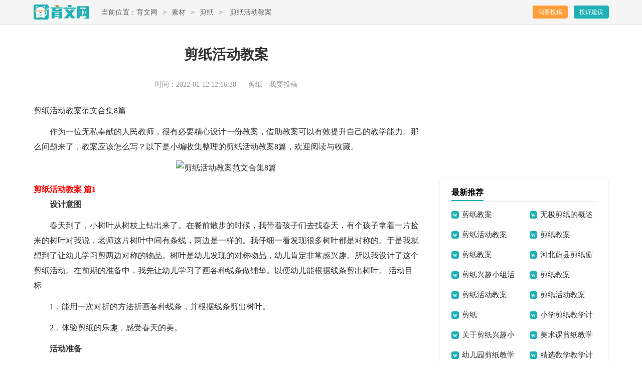

--- FILE ---
content_type: text/html
request_url: https://www.jiaoyumao.com/sucai/jianzhi/252701.html
body_size: 13819
content:
<!doctype html>
<html>
<head>
    <meta charset="gb2312">
    <meta name="viewport" content="width=device-width, initial-scale=1.0, maximum-scale=1.0, user-scalable=no;" />
    <meta name="apple-mobile-web-app-capable" content="yes" />
    <meta name="format-detection" content="telephone=no">
    <title>剪纸活动教案范文合集8篇</title>
    <meta name="keywords" content="剪纸活动教案">
    <meta name="description" content="作为一位无私奉献的人民教师，很有必要精心设计一份教案，借助教案可以有效提升自己的教学能力。那么问题来了，教案应该怎么写？以下是小编收集整理的剪纸活动教案8篇，欢迎阅读与收藏。剪纸活动教案 篇1设计意图">
    <link rel="stylesheet" href="https://www.jiaoyumao.com/static/css/article.css">
    <!--[if IE]>
    <link rel="stylesheet" href="https://www.jiaoyumao.com/static/css/article.ie.css">
    <![endif]-->
    <script type="text/javascript">
        var D=new Date(),RAND_STR=D.getUTCFullYear()+"_"+D.getUTCMonth()+"_"+D.getUTCDate()+"_"+(Math.floor(D.getUTCHours()/3));
        if((navigator.userAgent.match(/(phone|pad|pod|mobile|ios|android|BlackBerry|MQQBrowser|JUC|Fennec|wOSBrowser|BrowserNG|WebOS|symbian|transcoder)/i))){
            document.write('<script type="text/javascript" src="/static/js/m.js?'+RAND_STR+'"><\/script>');
        } else {
            document.write('<script type="text/javascript" src="/static/js/p.js?'+RAND_STR+'"><\/script>');
        }
    </script>
</head>
<body>
<script type="text/javascript">s("header");</script>
<div class="header">
    <div class="main">
        <a href="https://www.jiaoyumao.com/" title="教育猫" class="logo"></a>
        <div class="jiaoshimao_site">当前位置：<a href='https://www.jiaoyumao.com/' title="育文网">育文网</a><code>></code><a href='https://www.jiaoyumao.com/sucai/' title="素材">素材</a><code>></code><a href='https://www.jiaoyumao.com/sucai/jianzhi/' title="剪纸">剪纸</a><code>></code> 剪纸活动教案</div>
        <div class="jiaoyumao_login">
            <a target="_blank" href="https://www.jiaoyumao.com/usr/login.html" title="我要投稿">我要投稿</a>
            <a target="_blank" href="https://www.jiaoyumao.com/contact.html" class="jianyi" title="投诉建议">投诉建议</a>
        </div>
    </div>
</div>
<div class="main">
    <div class="main-left">
        <div class="article">
            <script type="text/javascript">s("title_top");</script>
            <h1 class="title">剪纸活动教案</h1>
            <div class="jiaoshimao_titme">
                <span class="time">时间：2022-01-12 12:16:30 </span>
                <span class="sm_after_time"></span>
                <span class="source"><a target="_blank" href="https://www.jiaoyumao.com/sucai/jianzhi/" title="剪纸">剪纸</a></span>
                <span class="source"><a target="_blank" href="https://www.jiaoyumao.com/usr/login.html" title="我要投稿">我要投稿</a></span>
            </div>
            <script type="text/javascript">s("content_top");</script>
            <div class="content">
                                <div class="excellent_articles_box">
                        <ul>
                        
                        <li class="excellent_articles_row">
                            <a target="_blank" title="剪纸活动教案" href="https://www.jiaoyumao.com/sucai/jianzhi/111571.html">
                                <em></em>
                                <span class="excellent_title">剪纸活动教案</span>
                                <span class="excellent_star">推荐度：<i></i></span>
                            </a></li>
                        

                        <li class="excellent_articles_row">
                            <a target="_blank" title="剪纸活动教案" href="https://www.jiaoyumao.com/sucai/jianzhi/321949.html">
                                <em></em>
                                <span class="excellent_title">剪纸活动教案</span>
                                <span class="excellent_star">推荐度：<i></i></span>
                            </a></li>
                        

                        <li class="excellent_articles_row">
                            <a target="_blank" title="剪纸活动教案" href="https://www.jiaoyumao.com/sucai/jianzhi/312638.html">
                                <em></em>
                                <span class="excellent_title">剪纸活动教案</span>
                                <span class="excellent_star">推荐度：<i></i></span>
                            </a></li>
                        

                        <li class="excellent_articles_title">相关推荐</li>
                    </ul>
                    </div>
                <p>剪纸活动教案范文合集8篇</p>
                <p>　　作为一位无私奉献的人民教师，很有必要精心设计一份教案，借助教案可以有效提升自己的教学能力。那么问题来了，教案应该怎么写？以下是小编收集整理的剪纸活动教案8篇，欢迎阅读与收藏。</p><p style="text-align: center;"><img loading="lazy" src="https://p.9136.com/00/l/bcf4d6bd09_5fbf7efcd7079.jpg" alt="剪纸活动教案范文合集8篇"/></p><h2>剪纸活动教案 篇1</h2>
<p>　　<strong>设计意图</strong><br/></p><p>　　春天到了，小树叶从树枝上钻出来了。在餐前散步的时候，我带着孩子们去找春天，有个孩子拿着一片捡来的树叶对我说，老师这片树叶中间有条线，两边是一样的。我仔细一看发现很多树叶都是对称的。于是我就想到了让幼儿学习剪两边对称的物品。树叶是幼儿发现的对称物品，幼儿肯定非常感兴趣。所以我设计了这个剪纸活动。在前期的准备中，我先让幼儿学习了画各种线条做铺垫。以便幼儿能根据线条剪出树叶。  活动目标</p><p>　　1．能用一次对折的方法折画各种线条，并根据线条剪出树叶。</p><p>　　2．体验剪纸的乐趣，感受春天的美。</p><p>　　<strong>活动准备</strong></p><p>　　没有树叶的树妈妈图片及剪纸过程PPT、没有树叶的树妈妈每组一张、绿色彩纸若干；剪刀；固体胶。</p><p>　　<strong>活动过程</strong></p><p>　　<strong>一、欣赏树叶，引出课题。</strong></p><p>　　1． 今天老师带来了一些树叶宝宝的图片，我们一起来看看吧。瞧，这些树叶是怎么样的？</p><p>　　2．树叶中间都有什么？分成一半的树叶像什么？</p><p>　　<strong>二、观看图片，激发兴趣</strong></p><p>　　1．春风吹来了！花儿开了，树叶绿了，可是树叶妈妈就是开心不起来，你们猜猜树妈妈为什么不开心？</p><p>　　2．对了，原来是树妈妈身上没有了树叶宝宝，所以才不开心的！那谁能想个办法来帮助树妈妈变出许多树叶宝宝？让她变得很开心呢？</p><p>　　<strong>三、教师讲解示范。</strong></p><p>　　1.出示PPT，逐步出示步骤，让幼儿在猜测中讲解剪树叶的.过程。</p><p>　　2.出示剪好的树叶，给树妈妈穿衣服。</p><p>　　<strong>四、幼儿操作。</strong></p><p>　　提醒幼儿给树妈妈剪出漂亮的衣服并给贴在树妈妈身上。</p><p>　　<strong>五、展示作品</strong></p><p>　　现在树妈妈有了这么多的树叶宝宝，真的很开心，谢谢小朋友们！是你们把我变得这么漂亮，来！和树妈妈一起到花园里和其他的树叶比一比，看谁漂亮好吗！</p><p><strong>　　活动建议</strong></p><p>　　1. 此活动适宜在小班“落叶飘飘“主题中生成。</p><p>　　2. 此活动需要幼儿折、画、剪，对于小班孩子来说比较难，所以教师把画 线条这一步放到了美术活动《各种各样的线条》里面作为前期准备来化解难点。</p><h2>剪纸活动教案 篇2</h2>
<p>　　<strong>设计思路：</strong></p><p>　　我们幼儿园开展剪纸活动有将近一年的时间，但是小班剪纸活动，我们还是尝试阶段。作为同行，我们都知道小班使用剪刀是有一定困难的。我们也是从小班下半学期才开始进行尝试的。我们这一学期剪纸的研究重点：是“主题背景下的剪纸活动”，因此，我们小班的剪纸的出发点也是在此。</p><p>　　近一阶段我们班的主题是“小花园”，花园里的树和花，成了我们剪纸的主要内容。我们在活动中发现，孩子们对于落在地上的树叶，观察得很仔细，因此，我们先从孩子们关注的，喜欢的内容出发，因此设计了这一活动。</p><p>　　<strong>活动名称：</strong>树叶宝宝</p><p>　　<strong>活动目标：</strong></p><p>　　1．学习剪树叶的基本外形。</p><p>　　2．体验帮助树妈妈的快乐情感。</p><p>　　<strong>活动准备</strong>：树妈妈外套一件；绿色彩纸若干；剪刀；双面胶等</p><p>　　<strong>活动过程：</strong></p><p>　　一．游戏：春风吹</p><p>　　（教师带领幼儿入场）今天，树妈妈又要和大家做游戏了！春风姐姐来了，我们来做个“春风吹”的游戏。（游戏进行2—3次）</p><p>　　二．谈谈讲讲</p><p>　　1．春风吹来了！花儿开了，树叶绿了，可是树妈妈有些不高兴，你们猜猜为什么？树妈妈身上缺了树叶宝宝会开心吗？你们愿意帮助树妈妈变出树叶宝宝吗？</p><p>　　2．讲解、示范</p><p>　　重点：对称地剪出树叶的.基本外形及五官。</p><p>　　难点：剪出树叶三角形的头发。</p><p>　　三．制作树叶宝宝</p><p>　　观察：</p><p>　　1．幼儿能否对称地剪出树叶的基本形状。</p><p>　　2．幼儿能否添加出三角形的树叶宝宝头发。</p><p>　　四．展示树叶宝宝</p><p>　　现在你们觉得树妈妈漂亮吗？树妈妈今天真高兴，小朋友们一起让树妈妈变得这么漂亮，谢谢小朋友们！来！和树妈妈一起到花园里和其他的树比一比，看谁漂亮好吗！（念儿歌：春天，离场。）</p><h2>剪纸活动教案 篇3</h2>
<p>　　<strong>目标</strong></p><p>　　1. 在学习六瓣、八瓣花的基础上，用折、剪、累加的方法制作五瓣花。</p><p>　　2. 感受剪纸花朵带来的美。</p><p>　　重点：学会剪五瓣花</p><p>　　难点：能看懂示范，用正方形纸对折成三角形，一只小角由连边中心向上折在两小角之间的五分之四位置，再对折上的三角形对折，剩下的三角形盖上，剪刀在尖三角上剪弧线。</p><p>　　<strong>准备</strong></p><p>　　实物投影、范例</p><p>　　<strong>过程</strong></p><p><strong>　　一、导入</strong></p><p>　　出示范例</p><p>　　师：我们学会了四瓣、八瓣花的制作。</p><p>　　看，今天老师带来的花是什么样子的？</p><p>　　幼：五瓣花瓣的花朵。</p><p><strong>　　二、基本部分</strong></p><p>　　1.示范折叠、剪</p><p>　　师示范用正方形纸对折成三角形，一只小角由连边中心向上折在两小角之间的五分之四位置，再对折上的三角形对折，剩下的三角形盖上，剪刀在尖三角上剪弧线。最后用累加组合的方法装饰。</p><p>　　2.请个别幼儿上前尝试</p><p>　　师重点指导折叠的时候必须在五分之四的'位置上。</p><p><strong>　　三、结束部分</strong></p><p>　　继续把花种在“花园”</p><p>　　师：请你把花朵种在我们的花园里吧！</p><p>　　（五）效果记录</p><p>　　这是一个剪花朵的系列活动之一。通过前几次活动奠定的基础，活动开展顺利。孩子们对累加剪纸已经非常得心应手，装饰也能体现出自己的审美特点。在老师示范和重点指出难点后，孩子们都能剪出五瓣花，效果很好。</p><h2>剪纸活动教案 篇4</h2>
<p><strong>　　(一)目标：</strong></p><p>　　1.尝试绕着圆学剪螺旋线，能运用已有剪纸经验，进行剪贴电话和电话线。</p><p>　　2.在剪贴电话叮铃铃过程中体验剪螺旋线的乐趣。</p><p><strong>　　(二)重难点：</strong>本次活动重难点在于左右手如何协调地配合好剪出长长的螺旋线，而且能尽量注意到不把螺旋线剪断。</p><p><strong>　　(三)准备：</strong>彩纸、剪刀、白纸、浆糊、PPT。</p><p><strong>　　(四)过程：</strong></p><p><strong>　　1.电话本领大</strong></p><p>　　——师：电话有什么用处?</p><p>　　——你见过的电话是什么样子的?</p><p>　　——师放PPT，引导幼儿观察电话机上的电话线。我们家里用的电话叫固定电话，每只固定电话的电话听筒上都有一条弯弯绕绕的电话线，这根电话线可以拉长可以缩短，线是一圈一圈的，我们叫它螺旋线。</p><p><strong>　　2.剪贴小电话</strong></p><p>　　——带幼儿观察图片：这个电话机上缺了什么?(电话线)没有电话线能打电话吗?怎么办?我们用小剪刀来剪一条电话线吧。</p><p>　　——师出示一个用彩纸剪好的圆，让幼儿观察形状，问：这是什么形状?等会它会变魔术，会变成一圈一圈的电话线。</p><p>　　——示范剪螺旋线，引导幼儿观察老师的操作：剪刀绕着圆跑啊跑，小手拿着圆转啊转，转了一圈又一圈，变成什么来?</p><p>　　——展示螺旋线，师：刚才的圆变成了什么?你看这螺旋线像什么?</p><p>　　——师：光有了电话线就能打电话了吗?瞧，这个电话机手柄上还缺了什么?(听筒和话筒)那我们来把听筒和话筒也添上去吧。电话听筒用我们以前对折剪爬山坡的技能剪出两个圆，贴到电话手柄的两头就可以了。</p><p>　　——幼儿操作，教师巡回指导，提醒幼儿在剪螺旋线时要注意不能剪断，尽量让这条电话线变得长长的。</p><p>　　——幼儿操作中如有困难的`可请家长帮一下。</p><p><strong>　　3.电话叮铃铃</strong></p><p>　　——将幼儿剪贴的电话展示出来，比比谁做的电话线长，谁做的短，为什么同样大的圆会剪出长短的线呢?(让幼儿知道螺旋线的长短和剪的圈数有关，剪的圈数越多剪出的螺旋线越长)</p><p>　　——电话做好了，你最想打给谁电话?会和他说些什么话?</p><h2>剪纸活动教案 篇5</h2>
<p><strong>　　教学目的：</strong></p><p>　　1、知识与技能目标：掌握剪纸的方法和步骤。</p><p>　　2、过程与方法目标：能运用简单的手法剪出简单的剪纸作品。</p><p>　　3、情感与态度目标：唤起学生对民间剪纸艺术的热爱；学会运用剪纸的基本技法制作剪纸作品；培养学生的创造性思维能力和动手能力。进一步提高对形式美的认识和感知美、创造美的能力，能在实际生活中去发现美、欣赏美、创造美。</p><p>　　<strong>教学重点</strong>：重点掌握剪纸的造型装饰手法，培养学生创造性地设计剪纸作品能力。</p><p>　　<strong>教学难点</strong>：正确把握纹样好连接与完整性。</p><p><strong>　　教具准备：</strong></p><p>　　示范作品、红色纸、剪刀、刻刀、复写纸、胶水课件。 教学过程：</p><p><strong>　　一、创设情境、谈话导入。</strong></p><p>　　l、教师出示多种类的美术作品。（课件出示）</p><p>　　师：这些都是什么美术作品？</p><p>　　学生回答：绘画、剪纸等；</p><p>　　师：哪些是剪纸作品？（学生回答，教师出示课件）</p><p>　　师：剪纸作品与其它美术作品有什么不一样，有哪些特点？生答：单纯、简朴、朴实、富装饰性。（教师板书）</p><p>　　师：今天老师与你们一起走近剪纸艺术。（板书课题：民间艺</p><p>　　术――剪纸贴花）</p><p><strong>　　二、剪纸的基础知识讲解。</strong></p><p>　　1、 教师讲述：这些剪纸作品都出自农村老人之手，它不仅表现了人们喜闻乐见的事物，也反映对美好生活的向往和丰富的艺术想象力。</p><p>　　2．请学生欣赏课本剪纸作品。</p><p>　　3．结合剪纸作品教师讲：剪纸是我国传统的民间艺术，历史悠久。。剪纸的样式很多，这是窗花、墙花、枕花、礼花等。具有单纯、简洁、朴实、富装饰性的特点。（出示课件）4．教师将剪纸展示给学生 问：这些作品是运用哪些工具制作出来的.？（学生回答，教师板书剪刀、刻刀等）</p><p>　　5、让学生认真观察图1图2，指出阳刻时应“剪剪相连”，阴刻时要“剪剪相断”。再让学生观察图3图4，指出对错。经过比较议论得出画纹样时必须注意纸的连断的结论，突破难点。</p><p>　　6、用课件出示贴花的剪纸作品。</p><p>　　9、下面老师先尝试一下，你们看老师是怎样剪的。示范时配以讲解，注意扩展学生的思路。</p><p>　　10、教学制作方法和步骤</p><p>　　（1）同学们拿出一张彩纸。</p><p>　　（2）拿出笔在纸上画出动物的外形</p><p>　　（3）第三用剪刀沿着笔画过的痕迹剪纸。</p><p><strong>　　三、学生创作过程</strong></p><p>　　让学生把作品拿起来检查、及时指出优缺点</p><p><strong>　　四、展评作品</strong></p><p>　　组织学生把作品粘贴到黑板上集体讲评。</p><h2>剪纸活动教案 篇6</h2>
<p>　　剪纸（又叫刻纸）是中国最古老的民间艺术之一，在视觉上给人以透空的感觉和艺术享受。下面是小编为你带来的中班剪纸活动优质课教案：我爱妈妈 ，欢迎阅读。</p><p>　　<strong>活动由来</strong>：</p><p>　　三月份，我班结合三八妇女节，开展了“妈妈，我爱你”主题活动。已经开展了：美术活动：“画自己的妈妈”，“我为妈妈做围巾”；社会活动：“采访妈妈”；谈话活动“妈妈为我做的事”这几个板块。通过一系列的活动，孩子们充分了解了妈妈的辛苦，感受到了妈妈对我们深深地爱。今天，孩子们就要用剪纸的方式表达对妈妈的爱。</p><p>　　<strong>活动目标</strong>：</p><p>　　1．在熟练开合使用简单的基础上，巩固转纸不转剪的技能。</p><p>　　2.能用剪纸的方式表现出自己想为妈妈做的事，表达对妈妈的爱。</p><p>　　3.能根据需要选择合适的纸，充分利用不浪费。</p><p>　　<strong>活动准备</strong>：</p><p>　　1.经验准备：幼儿能熟练使用剪刀，了解了妈妈对我们的爱。</p><p>　　2.物质准备：两人一套剪纸工具（剪刀、胶棒、彩笔、回收盒）、大小不同、颜色丰富的彩纸若干</p><p>　　幼儿情况分析：今天参加活动的幼儿共有12名。其中，潘彬彬和许宏菲能熟练使用转纸不转剪的'技巧，大胆表现自己的想法。李梦捷、蔡佳硕对转纸不转剪的技能还不太熟练。一小部分幼儿都还停留在没有目标，边剪边想的状态。</p><p>　　<strong>活动过程</strong>：</p><p>　　一、谈话导入：</p><p>　　师：昨天，小朋友都说了妈妈是怎么爱我们，照顾我们的，那你们想为妈妈做什么事，表达我们对她的爱呢？</p><p>　　请3-5名幼儿说一说，自己想为妈妈做什么事？</p><p>　　师：今天，我们就用手里的小剪刀，把你想为妈妈做的事剪出来，还不好？看看谁表达爱的方式和别人不一样。</p><p>　　二、幼儿表现创作（放优美的音乐），教师观察。</p><p>　　1.常规引导：我们在剪纸的时候，都应该注意什么？（选择大小合适的纸张、及时收拾不用的材料、保持安静）</p><p>　　2.幼儿动手创作，教师观察。</p><p>　　（1）重点观察回答问题的那几个小朋友，是不是表现了最初的想法。</p><p>　　（2）观察蔡佳硕在转纸过程中的表现。</p><p>　　（3）观察幼儿在剪纸过程中是否遇到了困难？是怎样解决的？</p><p>　　关于常规：提示幼儿将剪下来暂时不用的纸张分类放好。</p><p>　　三、分享作品，教师评价</p><p>　　1.幼儿将剪好的作品一一呈现在主题墙上。</p><p>　　2.分享评价：</p><p>　　①评价活动前回答问题的小朋友的作品，是不是表现出了自己的想法？</p><p>　　②评价美术元素：如构图、用色等，鼓励幼儿的创作。</p><p>　　③对表现方式和别人都不一样，有创新的作品着重表扬。</p><p>　　四、结束：整理工具和材料</p><h2>剪纸活动教案 篇7</h2>
<p>　　一、活动目标</p><p>　　1．欣赏剪纸窗花，感受窗花的色彩美，图案美，对称美；</p><p>　　2．尝试剪出各种线条和图形来制作窗花，体验剪窗花的乐趣。</p><p>　　二、活动准备</p><p>　　1．各色正方形蜡光纸彩纸；</p><p>　　2．剪刀；</p><p>　　3．喜庆的背景音乐；</p><p>　　4．窗花范例。</p><p>　　三、活动过程</p><p>　　（一）欣赏视频，感受贴窗花的喜庆气氛</p><p>　　1．老师：马上新的一年就要到了，你们是怎样过新年的呢？会做些什么事呢？</p><p>　　2．观看贴窗花视频，引导幼儿观看到了什么，他们在干么，他们把它贴在了哪里，贴在窗户上你感觉如何？</p><p>　　3．幼儿讨论，教师进行小结</p><p>　　窗花——装饰环境，渲染喜庆的气氛，辞旧迎新，暗示对美好生活的理想，是我们中国民间特有的艺术。</p><p>　　（二）欣赏感受剪纸窗花的颜色美、图案美、对称美，引导幼儿发现</p><p>　　1．颜色很丰富、漂亮。</p><p>　　2．图案很多。</p><p>　　3．两边（左右）的图案、花纹是一模一样的，叫对称。</p><p>　　4．形状也不一样：圆形、方形、花瓣形等。</p><p>　　（三）教师示范剪窗花</p><p>　　1．基本方法：折叠——剪图形——打开（用故事情境把剪的方法连起来）</p><p>　　2．今天，小剪刀要去旅行了，它爬上了高山，沿着弯弯的小路走着（剪弯弯的线），它又来到了平平的大路上，走呀走呀，“哎呀，小剪刀，小心，前面要没路了。”于是小剪刀只好回头了，左绕右绕，小剪刀可真调皮，终于走出了很可爱的方向。走了那么远的路，小剪刀的肚子饿了，“咔嚓”，它就咬了一口，咬了个三角形出来，“咔嚓”又是一口，咬了几个圆形，左一口，右一口，它咬了好多好多，肚子才会饱呢，玩得真是累了啊呀，该回家休息了……</p><p>　　3．（打开）一幅美丽的窗花就剪好了。</p><p>　　四、幼儿操作</p><p>　　1．教师鼓励幼儿大胆创作，注意观察幼儿的折法是否正确，提醒幼儿边角对整齐；</p><p>　　2．引导幼儿从开口处开始剪，不能把中间剪断；</p><p>　　3．多剪弯线条图形德等，剪的过程不断打开看；</p><p>　　4．帮助个别能力差的幼儿；</p><p>　　5．提醒幼儿注意使用剪刀的安全。</p><p>　　五、活动讲评</p><p>　　教师：谁介一下自己的作品？你是怎样剪的？用了什么方法？为什么这么漂亮？（从对称图案、颜色等方面说一说自己的`剪纸作品）</p><p>　　六、延伸活动，欣赏更多的窗花，多种对称的窗花</p><p>　　1．还有许许多多美丽的窗花，回家后也可以自己再来剪一剪，看一看，去欣赏我们中国的传统剪纸艺术。过年时，你也可以剪一剪贴在你家的窗户上，打扮你的家；</p><p>　　2．自主性游戏中可以再来探索更多的剪纸方法，剪出更多的窗花。</p><h2>剪纸活动教案 篇8</h2>
<p>　　<strong>活动目标：</strong></p><p>　　1、引导幼儿继续学习用正方形纸折剪成窗花，并学习粘贴窗花的方法。</p><p>　　2、培养幼儿对剪纸的兴趣，引导幼儿喜爱民间剪纸艺术和对窗花的欣赏情趣。</p><p>　　3、发展幼儿手部动作的灵活性。</p><p>　　<strong>活动重点：</strong></p><p>　　幼儿继续学习用正方形纸折剪成窗花，并学习粘贴窗花的方法。</p><p>　　<strong>活动难点：</strong></p><p>　　幼儿对剪纸的兴趣，引导幼儿喜爱民间剪纸艺术和对窗花的欣赏情趣。</p><p>　　<strong>活动准备：</strong></p><p>　　1、各种窗花的范样。</p><p>　　2、正方形彩色纸若干，剪刀、浆糊，装纸屑的塑料筐。</p><p>　　<strong>活动过程：</strong></p><p>　　<strong>一、导入活动，引起幼儿兴趣</strong></p><p>　　1、教师出示剪贴好的窗花范样或图片。</p><p>　　师：小朋友，看，这是窗花。这是怎么制作的呢?</p><p>　　师：这是用剪纸的方法制作的。剪纸是我们人发明的。从前人过年就用红纸剪出好看的图案，贴在窗户上，这就叫窗花。</p><p>　　2、师：看，朱老师手上还有好多剪纸窗花呢!好看吗?今天我们一起来学习剪窗花吧!</p><p>　　<strong>二、引导幼儿观察了解折剪窗花的方法</strong></p><p>　　1、师：请小朋友先想一想，怎么折叠窗花?(请幼儿根据已有经验说一说)。</p><p>　　2、教师讲解示范剪窗花的方法</p><p>　　①把正方形的纸角对角折三次后再剪。</p><p>　　② 剪的时候要注意：在最长的边和打不开的.短边上剪上各种形状可形成窗花的中间的纹样。在能打开的短边上剪上各种形状课形成窗花漂亮的花边，剪中心点的角能使窗花的中心部分变得很漂亮，剪另外两角会使正方形窗花变成其它形状。可以剪各种图形但是不能剪断，也不能把一边全部剪掉。剪好摊开就成了一张漂亮的窗花。</p><p>　　<strong>三、交代要求，幼儿操作，教师指导</strong></p><p>　　1、提出活动要求：</p><p>　　在我们的桌子上有白纸和彩色纸，窗花剪成后把它贴在另外的纸上。可以用白纸剪窗花，贴在彩色纸上，也可用彩色纸剪窗花贴在白纸上;或者深色纸剪窗花，贴在淡色纸上;或用淡色纸剪窗花，贴在深色纸上。</p><p>　　总之记住要让人们看的更清楚些，贴的时候，要把窗花放在报纸上刷浆糊，再拿起来贴在选好的纸上。</p><p>　　2、先请幼儿观察画面上折剪的窗花图样再让幼儿操作，教师巡回指导。注意幼儿剪的部位和方向，鼓励幼儿大胆地有创造性地折剪，注意粘贴窗花的方法。</p><p>　　<strong>四、结束部分</strong></p><p>　　1、请幼儿互相欣赏，并选出有创造性、层次分明的窗花。</p><p>　　2、展览窗花。</p><script>s("content_relate");</script><p>【剪纸活动教案】相关文章：</p><p><a target="_blank" href="https://www.jiaoyumao.com/jiaoxue/jiaoan/534940.html" title="精选剪纸活动教案四篇">精选剪纸活动教案四篇</a><span>03-03</span></p><p><a target="_blank" href="https://www.jiaoyumao.com/jiaoxue/jiaoan/529994.html" title="剪纸活动教案（精选23篇）">剪纸活动教案（精选23篇）</a><span>04-15</span></p><p><a target="_blank" href="https://www.jiaoyumao.com/jiaoxue/jiaoan/530429.html" title="剪纸活动教案四篇">剪纸活动教案四篇</a><span>02-26</span></p><p><a target="_blank" href="https://www.jiaoyumao.com/jiaoxue/jiaoan/531016.html" title="剪纸活动教案五篇">剪纸活动教案五篇</a><span>02-26</span></p><p><a target="_blank" href="https://www.jiaoyumao.com/jiaoxue/jiaoan/537741.html" title="精选剪纸活动教案三篇">精选剪纸活动教案三篇</a><span>03-06</span></p><p><a target="_blank" href="https://www.jiaoyumao.com/sucai/jianzhi/111571.html" title="剪纸活动教案（精选17篇）">剪纸活动教案（精选17篇）</a><span>03-28</span></p><p><a target="_blank" href="https://www.jiaoyumao.com/jiaoxue/jiaoan/351320.html" title="剪纸活动教案模板六篇">剪纸活动教案模板六篇</a><span>01-20</span></p><p><a target="_blank" href="https://www.jiaoyumao.com/sucai/jianzhi/312638.html" title="剪纸活动教案模板10篇">剪纸活动教案模板10篇</a><span>01-12</span></p><p><a target="_blank" href="https://www.jiaoyumao.com/jiaoxue/jiaoan/368666.html" title="剪纸活动教案范文6篇">剪纸活动教案范文6篇</a><span>01-23</span></p><p><a target="_blank" href="https://www.jiaoyumao.com/jiaoxue/jiaoan/409490.html" title="剪纸活动教案合集八篇">剪纸活动教案合集八篇</a><span>02-01</span></p>
            </div>
            <script type="text/javascript">s("download_bottom");</script>
        </div>
        <script type="text/javascript">s("list_wenzhangtuijian");</script>
        <script type="text/javascript">s("next_bottom");</script>
    </div>
    <div class="jiaoshimao_right">
        <div class="right_fix">
            <script type="text/javascript">s("right_top");</script>
            <script type="text/javascript">s("right_mid");</script>
            <div class="jiaoshimao_right_li">
                <div><span>最新推荐</span></div>
                <ul>
                    <li><a href="https://www.jiaoyumao.com/sucai/jianzhi/117721.html" target="_blank" title="剪纸教案">剪纸教案</a></li>
<li><a href="https://www.jiaoyumao.com/sucai/jianzhi/3213.html" target="_blank" title="无极剪纸的概述">无极剪纸的概述</a></li>
<li><a href="https://www.jiaoyumao.com/sucai/jianzhi/121779.html" target="_blank" title="剪纸活动教案">剪纸活动教案</a></li>
<li><a href="https://www.jiaoyumao.com/sucai/jianzhi/112772.html" target="_blank" title="剪纸教案">剪纸教案</a></li>
<li><a href="https://www.jiaoyumao.com/sucai/jianzhi/113119.html" target="_blank" title="剪纸教案">剪纸教案</a></li>
<li><a href="https://www.jiaoyumao.com/sucai/jianzhi/491.html" target="_blank" title="河北蔚县剪纸窗花工具与材料">河北蔚县剪纸窗花工具与材料</a></li>
<li><a href="https://www.jiaoyumao.com/sucai/jianzhi/6680.html" target="_blank" title="剪纸兴趣小组活动总结">剪纸兴趣小组活动总结</a></li>
<li><a href="https://www.jiaoyumao.com/sucai/jianzhi/112839.html" target="_blank" title="剪纸教案">剪纸教案</a></li>
<li><a href="https://www.jiaoyumao.com/sucai/jianzhi/116493.html" target="_blank" title="剪纸活动教案">剪纸活动教案</a></li>
<li><a href="https://www.loxue.com/shougong/jianzhi/158912.html" target="_blank" title="剪纸活动教案">剪纸活动教案</a></li>

                    <li><a target="_blank" title="剪纸" href="https://www.jiaoyumao.com/sucai/jianzhi/">剪纸</a></li><li><a target="_blank" title="小学剪纸教学计划范文" href="https://www.jiaoyumao.com/sucai/jianzhi/11242.html">小学剪纸教学计划范文</a></li><li><a target="_blank" title="关于剪纸兴趣小组活动总结" href="https://www.jiaoyumao.com/sucai/jianzhi/6767.html">关于剪纸兴趣小组活动总结</a></li><li><a target="_blank" title="美术课剪纸教学反思范文" href="https://www.jiaoyumao.com/sucai/jianzhi/23020.html">美术课剪纸教学反思范文</a></li><li><a target="_blank" title="幼儿园剪纸教学计划范文" href="https://www.jiaoyumao.com/sucai/jianzhi/11226.html">幼儿园剪纸教学计划范文</a></li><li><a target="_blank" title="精选数学教学计划合集" href="https://www.jiaoyumao.com/jiaoxue/jiaoxuejihua/11191.html">精选数学教学计划合集</a></li><li><a target="_blank" title="教学教案" href="https://www.jiaoyumao.com/jiaoxue/jiaoan/">教学教案</a></li><li><a target="_blank" title="春望教案" href="https://www.jiaoyumao.com/jiaoxue/jiaoan/3175.html">春望教案</a></li><li><a target="_blank" title="古诗《鹿柴》教案" href="https://www.jiaoyumao.com/jiaoxue/jiaoan/4937.html">古诗《鹿柴》教案</a></li><li><a target="_blank" title="课文《火烧云》教案" href="https://www.jiaoyumao.com/jiaoxue/jiaoan/5713.html">课文《火烧云》教案</a></li>
                </ul>
            </div>
            <script type="text/javascript">s("right_bottom");</script>
        </div>
    </div>
</div>
<div class="related_article"></div>
<div class="footer">
  <p>Copyright&#169;2014-2024<a href="https://www.jiaoyumao.com/" title="jiaoyumao.com">jiaoyumao.com</a>版权所有</p>
</div>
<div class="backtop" id="backtop" style="display: none;"><li><span>返回顶部</span></li></div>
<script src="https://apps.bdimg.com/libs/jquery/1.9.1/jquery.min.js"></script>
<script src="/static/js/jiaoshimao.js"></script>



</body>
</html>

--- FILE ---
content_type: text/css
request_url: https://www.jiaoyumao.com/static/css/article.ie.css
body_size: 2270
content:
@charset "gb2312";
body, div, dl, dt, dd, ul, ol, li, h1, h2, h3, h4, h5, h6, pre, form, fieldset, input, textarea, p, blockquote, th, td {margin: 0;padding: 0;}
table {border-collapse: collapse;border-spacing: 0;width: 100%;line-height: 30px;}
td {line-height: 30px;}
fieldset, img {border: 0 none;}
address,caption,cite,code,dfn,em,th,var{font-style:normal;font-weight:normal}
ol, ul ,li{list-style: none outside none;}
caption, th {text-align: left;}
h1, h2, h3, h4, h5, h6 {font-size: 100%;font-weight: normal;}
a {color: #000;text-decoration: none;font-size: 15px;}
a:hover {text-decoration: underline;}
body,input,button,textarea,select{font-size: 12px;}
u{text-decoration:none;}

/*顶部*/
.jiaoyumao_d{float: left;height: 38px;background: #eff0ef;border-bottom: 1px solid #e0e1e0;width: 100%;overflow: hidden;line-height: 38px;}
.jiaoyumao_d_box{ width: 1100px;margin: 0 auto;}
.jiaoyumao_d span{float: left;color: #9d9e9d;}
.jiaoyumao_d ul {float: right;width: 700px;}
.jiaoyumao_d ul li{float: right;}
.jiaoyumao_d ul a {color: #888;font-size: 12px;vertical-align: middle;display: block;margin-left: 12px;text-align: right;}
.jiaoyumao_d ul a.now,.header a:hover{text-decoration: none;color: #929292;}

/*header*/
.header{float: left;width: 100%;height: 48px;background: #f5f5f5;border-bottom: 1px solid #eaeaea;margin-bottom: 10px;line-height: 49px;}
.logo{width: 110px;height: 35px;background: url(../img/logo_min.png) no-repeat 0 0;margin-top: 7px;float: left;background-size: 100%;}
.jiaoyumao_head{width: 484px;margin-top: 15px;float: left;margin-left: 112px;}
.jiaoyumao_search{width: 484px;margin-top: 24px;float: left;margin-left: 108px;height: 35px;}
.header .nav{float: left;width: 72%;}
.header .nav a{float: left;margin-left: 20px;font-size: 15px;color: #333;}
.jiaoyumao_login{float: right;line-height: 33px;margin-top: 11px;text-align: center;}
.jiaoyumao_login a{margin-left: 12px;height: 26px;color: #fff;width: 70px;background: #ff9e3a;float: left;line-height: 26px;font-size: 12px;border-radius: 4px;}
.jiaoyumao_login .jianyi{background: #1fb0b6;}
.jiaoyumao_login a:hover{color:#ffff;}
/*一级导航*/
.jiaoyumao_nav{width:100%;height: 42px;float: left;overflow: hidden;}
.jiaoyumao_nav ul {float: left;width: 100%;background: #1fb0b6;height: 42px;}
.jiaoyumao_nav ul li{font-size: 16px;line-height: 42px;color: #fff;float: left;height: 42px;width: 99px;text-align: center;}
.jiaoyumao_nav ul li a{color: #fff;font-size: 16px;float: left;width: 100%;}
.jiaoyumao_nav .active, .nav ul li a:hover{background: #099aa0;float: left;}


.main {width: 1147px;margin: auto;}
/*左边内容*/
.main .main-left {width: 768px;float: left;margin-bottom: 15px;}
.main .jiaoshimao_site {font-size: 14px;color: #666;float: left;margin-left: 25px;}
.main .jiaoshimao_site a {color: #666;font-size: 14px;}
.main .jiaoshimao_site code {color: #a5a0a2;padding: 0 10px;}
.main .main-left .article{float: left;width: 100%;}
.main .main-left .title {font-size: 28px;color: #333;font-weight: 600;text-align: center;margin-bottom: 28px;margin-top: 31px;}
.main .main-left .jiaoshimao_titme {text-align: center;font-size: 14px;padding-bottom: 14px;line-height: 26px;color: #999;}
.main .main-left .jiaoshimao_titme span{padding: 0 5px;}
.main .main-left .jiaoshimao_titme a{color: #999;font-size: 14px;}
.main .main-left .content {font-size: 15px;color: #333;margin-top: 10px;line-height: 30px;}
.main .main-left .content p {font-size: 16px;color: #333;line-height: 30px;margin-bottom: 12px;}
.main .main-left .jiaoshimao_next {font-size: 14px;color: #333;overflow: hidden;float: left;width: 96%;margin: 2%;}
.main .main-left .jiaoshimao_next div {overflow: hidden;text-overflow: ellipsis;white-space: nowrap;font-size: 15px;width: 50%;float: left;line-height: 30px;height: 30px;}
.main .main-left .jiaoshimao_next a {font-size: 15px;}
.main .main-left .jiaoshimao_next a:hover {text-decoration: underline;}
.main .main-left .next {text-align: right;}
.main .main-left .jiaoshimao_ather {float: left;width: 100%;}
.main .main-left .jiaoshimao_ather span {color: #333;font-size: 16px;line-height: 30px;border-bottom: 2px solid #000;float: left;font-weight: 700;}
.main .main-left .jiaoshimao_ather a {color: #2965b1;}
.main .main-left .jiaoshimao_ather a:hover {text-decoration: underline;}
.main .main-left .jiaoshimao_ather ul {float: left;width: 100%;border-top: 1px solid #EEE;padding-top: 4px;}
.main .main-left .jiaoshimao_ather li {line-height: 30px;font-size: 15px;width: 50%;float: left;height: 30px;overflow: hidden;}

.related_article_img{float: left;width: 100%;}
.related_article_img .related_top{height: 30px;width: 100%;border-bottom: 1px solid #EEE;}
.related_article_img .related_top code{float: left;font-size: 16px;height: 30px;line-height: 30px;color: #333;background: #fff;border-bottom: 2px solid #1c1c1c;font-family: initial;font-weight: 700;}
.related_article_img ul{margin-top: 13px;width: 100%;float:left;}
.related_article_img li{overflow: hidden;width: 162px;height: 132px;float: left;margin-right: 17px;}
.related_article_img li a:hover span{text-decoration: underline;}
.related_article_img li a img{height: 108px;float: left;width: 100%;}
.related_article_img li a span{float: left;height: 24px;width: 99%;line-height: 30px;font-size: 14px;color: #2965b1;overflow: hidden;text-align: center;}


/*右边内容*/
.main .jiaoshimao_right {width: 336px;float: right;}
.main .jiaoshimao_right .jiaoshimao_right_li {float: right;width: 86%;background: #fff;padding: 7%;border-radius: 10px;padding-top: 15px;padding-bottom: 22px;margin-top: 10px;margin-bottom: 8px;border: 1px solid #f3f3f3;}
.main .jiaoshimao_right .jiaoshimao_right_li div {line-height: 30px;font-size:16px;font-weight: 600;border-bottom: 1px solid #eaeaea;}
.main .jiaoshimao_right .jiaoshimao_right_li div span {border-bottom: 2px solid #1fb0b6;font-size: 16px;display: inline-block;}
.main .jiaoshimao_right ul {margin: 2% 0;float: left;display: flex;flex-wrap: wrap;justify-content: space-between;}
.main .jiaoshimao_right li {float: left;height: 40px;line-height: 40px;overflow: hidden;width: 46%;}
.main .jiaoshimao_right li a {color: #333;font-size: 15px;}
.main .jiaoshimao_right li em {font-style: inherit;line-height: 16px;color: #676767;width: 16px;height: 16px;border: 1px solid #cfcfcf;font-size: 13px;text-align: center;float: left;margin-top: 7px;margin-right: 10px;border-radius: 4px;background: #e9e9e9;}
.main .jiaoshimao_right li:nth-child(1) em{background: #ff6b6d;border: 1px solid #ff6b6d;color: #fff;}
.main .jiaoshimao_right li:nth-child(2) em{background: #ff9e3a;border: 1px solid #ff9e3a;color: #fff;}
.main .jiaoshimao_right li:nth-child(3) em{background: #1fb0b6;border: 1px solid #1fb0b6;color: #fff;}
.main .you_like li{width: 50%;}
.jiaoshimao_right li:before{content:"w";line-height: 15px;color: #ffffff;width: 15px;height: 15px;text-align: center;float: left;margin-top: 13px;margin-right: 6px;background: #1fb0b6;font-family: inherit;font-weight: 700;font-size: 12px;border-radius: 4px;}

/*回到顶部*/
.backtop{left: 50%;margin-left: 586px;margin-top: 350px;position: fixed;width: 50px;z-index: 400;background: #fdfdfd;cursor: pointer;display: none;float: left;top: 0;}
.backtop li{float: left;height: 50px;width: 100%;background-color: #ff9e3a;text-align: center;color: #fff;}
.backtop li i{float: left;height: 20px;text-align: center;color: #fff;width: 30px;margin-top: 12px;margin-left: 15px;}
.backtop li span{display: inline-block;width: 50%;text-align: center;color: #fff;line-height: 18px;margin-top: 8px;}
.backtop li:hover{background-color: #1fb0b6;}

/*foot*/
.footer{float:left;width:100%;background: #444;padding: 11px 0;}
.footer p{text-align:center;line-height: 24px;font-size: 12px;color: #ffffff;float:left;width:100%;}
.footer p a{color: #ffffff;margin: 0 5px;font-size: 12px;}

.right_fixed{top: 0;width: 336px;position: fixed!important;}

u{text-decoration:none;}
.content a{font-size: 15px;}
.content h2,.content h2 a,.content h2 a u{text-decoration: none;font-size: 16px;text-align: left;font-weight: bold;line-height: 31px;color: #ff0000;margin-top:12px;}
.content img{max-width: 100%!important;height: auto!important;}
.content img{border-radius: 10px;}
.after_height_light~p a {color: #2965b1 !important;}

.content .rel_art_line:before{background:#e8b856;content:"";display:block;position:absolute;height:16px;width:6px;border-radius:10px;left:10px;top:12px}
.after_height_light~p:after{content:"";border-bottom:1px dashed #cecece;width:68%;top:15px;display:inline-block;position:absolute;right:46px}
.content .after_height_light~p{position:relative;width:50%;overflow:hidden;height:33px;float:left;font-size:15px;color:#2965b1;padding-bottom:0;}
.content .rel_art_line::after{display:none}
.content .after_height_light~p a{display:inline-block;background:#fff;font-size:17px;position:absolute;z-index:2;max-width:68%;height:24px;padding-right:5px;font-weight:700}
.content .after_height_light~p a:before{content:"";height:28px;background:url(https://cpt.9136.com/img/one_dow_icon.7.png) no-repeat;float:left;width:24px;background-size:260%;margin-right:6px;background-position:0 -225px;margin-top:4px;border:0}
.content .after_height_light~p span{float:right;font-size:12px;color:#bebbbb;background:#fff;position:absolute;z-index:2;right:6px;padding-left:6px}
.content .rel_art_line{line-height:40px!important;padding-left:20px;font-size:15px;background-color:#f2f8fc;border-radius:10px;float:left;width:97%!important;font-weight:700;color:#333!important;padding-bottom:12px!important;margin-bottom:12px!important;font-size:16px!important}


--- FILE ---
content_type: application/javascript
request_url: https://www.jiaoyumao.com/static/js/jiaoshimao.js
body_size: 985
content:
if (typeof window.onload != 'function') {
	window.onload = function(){
		benner('#benner', '.nr', '.imga');
	}
}else{
	var onloadFunc = window.onload;
	window.onload = function(){
		onloadFunc();
		benner('#benner', '.nr', '.imga');
	}
}

function benner(parent, controller, mod) {
	var num = 0;
	var controller = $(controller);
	var mod = $(mod);
	var benner = $(parent);
	var autoPlayTime = 1500;
	var imgNum = mod.length - 1;
	var auto;

	autoPlay();
	//鏍规嵁浼犺繘鏉ョ殑鍚嶅瓧鑾峰彇杩欎釜鍚嶅瓧鎵€瀵瑰簲鐨勫璞�
	function $(name) {
		if (name[0] == '#') {
			return document.getElementById(name.substr(1));
		} else if (name[0] == '.') {
			return document.getElementsByClassName(name.substr(1));
		} else {
			return document.getElementsByTagName(name);
		}
	}

	//瀹炵幇榧犳爣鍒掕繃鍦嗙偣,鍙樺寲鍥剧墖鐨勬晥鏋�
	//function change(controller, mod){
	//閬嶅巻鎺у埗鍣�,缁戝畾榧犳爣鍒掕繃浜嬩欢
	for (var i = 0; i < controller.length; i++) {
		//缁欐帶鍒跺櫒鍔犱釜绱㈠紩,骞舵妸i鍊艰祴鍊肩粰绱㈠紩
		controller[i].index = i;
		//缁欐墍鏈夌殑鎺у埗鍣ㄩ兘鍔犲垝杩囦簨浠�
		controller[i].onmouseover = function() {
			for (var j = 0; j < controller.length; j++) {
				//灏嗘墍鏈夋帶鍒跺櫒鏀逛负榛樿鏍峰紡
				controller[j].className = 'nr';
			}
			//鏀瑰彉鎵€閫夌殑鎺у埗鍣ㄦ牱寮�
			this.className = 'nr active';
			//灏嗘ā鍨嬫敼涓洪粯璁ゆ牱寮�
			for (var x = 0; x < mod.length; x++) {
				mod[x].className = 'imga';
			}
			//鏀瑰彉鎵€閫夋帶鍒跺櫒瀵瑰簲鐨勬ā鍨嬬殑鏍峰紡
			mod[this.index].className = 'imga active';
		}
	}
	//}
	//缁戝畾榧犳爣绉诲叆,鏆傚仠鎾斁鍥剧墖
	benner.onmouseover = function() {
		clearInterval(auto);
	}
	//缁戝畾榧犳爣绂诲紑,缁х画鎾斁
	benner.onmouseleave = function() {
		autoPlay();
	}
	//鎸囧畾鎾斁閭ｄ釜鍥剧墖
	function play(num) {
		for (var j = 0; j < controller.length; j++) {
			controller[j].className = 'nr';
		}
		controller[num].className = 'nr active';
		for (var x = 0; x < mod.length; x++) {
			mod[x].className = 'imga';
		}
		mod[num].className = 'imga active';
	}
	//鑷姩鎾斁
	function autoPlay() {
		auto = setInterval(function() {
			if (num > imgNum) {
				num = 0;
			}
			play(num);
			num++;
		}, autoPlayTime)
	}
}
//褰撴粴鍔ㄦ潯鐨勪綅缃浜庤窛椤堕儴100鍍忕礌浠ヤ笅鏃讹紝璺宠浆閾炬帴鍑虹幇锛屽惁鍒欐秷澶�
$(function () {
    $(window).scroll(function () {
        if ($(window).scrollTop()>100){
            $("#backtop").fadeIn(1000);
        }
        else {
            $("#backtop").fadeOut(1000);
        }
    });
    //褰撶偣鍑昏烦杞摼鎺ュ悗锛屽洖鍒伴〉闈㈤《閮ㄤ綅缃�
    $("#backtop").click(function () {
        $('body,html').animate({scrollTop:0},800)
        return false;
    });
})